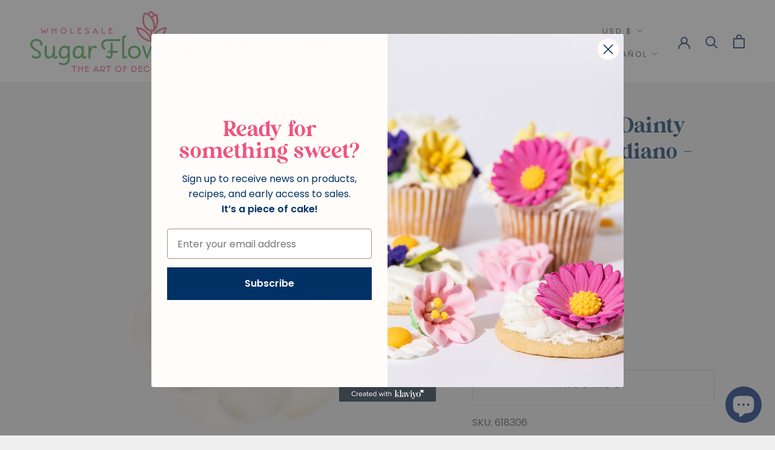

--- FILE ---
content_type: text/css
request_url: https://wholesalesugarflowers.com/cdn/shop/t/31/assets/custom.css?v=154309532269548601401678453388
body_size: -228
content:
.Timeline__Nav,.Footer__StoreName.Heading,.Footer__Title.Heading.u-h6,.Button,.shopify-payment-button__button--unbranded,input.spr-button-primary,.spr-summary-actions-newreview,.spr-button-primary:not(input),.spr-pagination-prev>a,.spr-pagination-next>a,.AnnouncementBar__Content.Heading,.Heading.Heading--nav,.SectionHeader__SubHeading,.ProductMeta__PriceList.Heading{font-family:var(--text-font-family);font-weight:600}.features--heading-uppercase .Heading{letter-spacing:0;text-transform:none}.SelectButton{font-family:inherit}.Footer__Title.Heading.u-h6,.SectionHeader__SubHeading.Heading.u-h6{text-transform:uppercase;letter-spacing:.05em}.ProductListWrapper .ProductItem__Title.Heading,.ProductListWrapper .ProductItem__PriceList.Heading{font-family:var(--text-font-family)}.features--heading-uppercase .Rte h1,.features--heading-uppercase .Rte h2,.features--heading-uppercase .Rte h3,.features--heading-uppercase .Rte h4,.features--heading-uppercase .Rte h5,.features--heading-uppercase .Rte h6{letter-spacing:0px;text-transform:none}@media screen and (min-width: 641px){.template-suffix-spring-sale .ImageHero .SectionHeader__Heading,.Slideshow__Content .SectionHeader__Heading--emphasize{font-size:calc(var(--base-text-font-size) * 4.5)!important;line-height:1.2}.features--heading-large .u-h1,.features--heading-large .Rte h1,.features--heading-large .u-h2,.features--heading-large .Rte h2{font-size:calc(var(--base-text-font-size) * 2.25);line-height:1.2}}
/*# sourceMappingURL=/cdn/shop/t/31/assets/custom.css.map?v=154309532269548601401678453388 */


--- FILE ---
content_type: image/svg+xml
request_url: https://wholesalesugarflowers.com/cdn/shop/t/31/assets/cursor-zoom-in.svg?v=135672993793454553511623790455
body_size: -932
content:
<svg width="35" height="35" viewBox="0 0 35 35" xmlns="http://www.w3.org/2000/svg">
  <g fill="none" fill-rule="nonzero">
    <circle fill="#ffffff" cx="17.5" cy="17.5" r="17.5"/>
    <path fill="#003165" d="M24 18h-6v6h-1v-6h-6v-1h6v-6h1v6h6"/>
  </g>
</svg>

--- FILE ---
content_type: text/javascript
request_url: https://wholesalesugarflowers.com/cdn/shopifycloud/shop-js/modules/v2/chunk.modal_Deo2FJQo.esm.js
body_size: 9672
content:
import{i as e,A as t,y as n,d as o,a as r,q as i,T as l,u as s,b as a,c,e as u,f as d,g as f,h as m,$ as p,F as h,j as g,P as v,k as y,D as w,l as x,m as b,n as T,o as E,p as R,r as L,s as O,t as _,S as k,v as M,I as C,w as D,_ as P,x as A,z as S,B as z}from"./chunk.common_noJfOIa7.esm.js";const F=Math.min,I=Math.max,H=Math.round,j=Math.floor,N=e=>({x:e,y:e}),V={left:"right",right:"left",bottom:"top",top:"bottom"},W={start:"end",end:"start"};function B(e,t,n){return I(e,F(t,n))}function U(e,t){return"function"==typeof e?e(t):e}function q(e){return e.split("-")[0]}function $(e){return e.split("-")[1]}function X(e){return"x"===e?"y":"x"}function Y(e){return"y"===e?"height":"width"}function Z(e){return["top","bottom"].includes(q(e))?"y":"x"}function G(e){return X(Z(e))}function J(e){return e.replace(/start|end/g,(e=>W[e]))}function K(e){return e.replace(/left|right|bottom|top/g,(e=>V[e]))}function Q(e){return"number"!=typeof e?function(e){return{top:0,right:0,bottom:0,left:0,...e}}(e):{top:e,right:e,bottom:e,left:e}}function ee(e){const{x:t,y:n,width:o,height:r}=e;return{width:o,height:r,top:n,left:t,right:t+o,bottom:n+r,x:t,y:n}}function te(e,t,n){let{reference:o,floating:r}=e;const i=Z(t),l=G(t),s=Y(l),a=q(t),c="y"===i,u=o.x+o.width/2-r.width/2,d=o.y+o.height/2-r.height/2,f=o[s]/2-r[s]/2;let m;switch(a){case"top":m={x:u,y:o.y-r.height};break;case"bottom":m={x:u,y:o.y+o.height};break;case"right":m={x:o.x+o.width,y:d};break;case"left":m={x:o.x-r.width,y:d};break;default:m={x:o.x,y:o.y}}switch($(t)){case"start":m[l]-=f*(n&&c?-1:1);break;case"end":m[l]+=f*(n&&c?-1:1)}return m}async function ne(e,t){var n;void 0===t&&(t={});const{x:o,y:r,platform:i,rects:l,elements:s,strategy:a}=e,{boundary:c="clippingAncestors",rootBoundary:u="viewport",elementContext:d="floating",altBoundary:f=!1,padding:m=0}=U(t,e),p=Q(m),h=s[f?"floating"===d?"reference":"floating":d],g=ee(await i.getClippingRect({element:null==(n=await(null==i.isElement?void 0:i.isElement(h)))||n?h:h.contextElement||await(null==i.getDocumentElement?void 0:i.getDocumentElement(s.floating)),boundary:c,rootBoundary:u,strategy:a})),v="floating"===d?{x:o,y:r,width:l.floating.width,height:l.floating.height}:l.reference,y=await(null==i.getOffsetParent?void 0:i.getOffsetParent(s.floating)),w=await(null==i.isElement?void 0:i.isElement(y))&&await(null==i.getScale?void 0:i.getScale(y))||{x:1,y:1},x=ee(i.convertOffsetParentRelativeRectToViewportRelativeRect?await i.convertOffsetParentRelativeRectToViewportRelativeRect({elements:s,rect:v,offsetParent:y,strategy:a}):v);return{top:(g.top-x.top+p.top)/w.y,bottom:(x.bottom-g.bottom+p.bottom)/w.y,left:(g.left-x.left+p.left)/w.x,right:(x.right-g.right+p.right)/w.x}}function oe(){return"undefined"!=typeof window}function re(e){return se(e)?(e.nodeName||"").toLowerCase():"#document"}function ie(e){var t;return(null==e||null==(t=e.ownerDocument)?void 0:t.defaultView)||window}function le(e){var t;return null==(t=(se(e)?e.ownerDocument:e.document)||window.document)?void 0:t.documentElement}function se(e){return!!oe()&&(e instanceof Node||e instanceof ie(e).Node)}function ae(e){return!!oe()&&(e instanceof Element||e instanceof ie(e).Element)}function ce(e){return!!oe()&&(e instanceof HTMLElement||e instanceof ie(e).HTMLElement)}function ue(e){return!(!oe()||"undefined"==typeof ShadowRoot)&&(e instanceof ShadowRoot||e instanceof ie(e).ShadowRoot)}function de(e){const{overflow:t,overflowX:n,overflowY:o,display:r}=ve(e);return/auto|scroll|overlay|hidden|clip/.test(t+o+n)&&!["inline","contents"].includes(r)}function fe(e){return["table","td","th"].includes(re(e))}function me(e){return[":popover-open",":modal"].some((t=>{try{return e.matches(t)}catch(e){return!1}}))}function pe(e){const t=he(),n=ae(e)?ve(e):e;return["transform","translate","scale","rotate","perspective"].some((e=>!!n[e]&&"none"!==n[e]))||!!n.containerType&&"normal"!==n.containerType||!t&&!!n.backdropFilter&&"none"!==n.backdropFilter||!t&&!!n.filter&&"none"!==n.filter||["transform","translate","scale","rotate","perspective","filter"].some((e=>(n.willChange||"").includes(e)))||["paint","layout","strict","content"].some((e=>(n.contain||"").includes(e)))}function he(){return!("undefined"==typeof CSS||!CSS.supports)&&CSS.supports("-webkit-backdrop-filter","none")}function ge(e){return["html","body","#document"].includes(re(e))}function ve(e){return ie(e).getComputedStyle(e)}function ye(e){return ae(e)?{scrollLeft:e.scrollLeft,scrollTop:e.scrollTop}:{scrollLeft:e.scrollX,scrollTop:e.scrollY}}function we(e){if("html"===re(e))return e;const t=e.assignedSlot||e.parentNode||ue(e)&&e.host||le(e);return ue(t)?t.host:t}function xe(e){const t=we(e);return ge(t)?e.ownerDocument?e.ownerDocument.body:e.body:ce(t)&&de(t)?t:xe(t)}function be(e,t,n){var o;void 0===t&&(t=[]),void 0===n&&(n=!0);const r=xe(e),i=r===(null==(o=e.ownerDocument)?void 0:o.body),l=ie(r);if(i){const e=Te(l);return t.concat(l,l.visualViewport||[],de(r)?r:[],e&&n?be(e):[])}return t.concat(r,be(r,[],n))}function Te(e){return e.parent&&Object.getPrototypeOf(e.parent)?e.frameElement:null}function Ee(e){const t=ve(e);let n=parseFloat(t.width)||0,o=parseFloat(t.height)||0;const r=ce(e),i=r?e.offsetWidth:n,l=r?e.offsetHeight:o,s=H(n)!==i||H(o)!==l;return s&&(n=i,o=l),{width:n,height:o,$:s}}function Re(e){return ae(e)?e:e.contextElement}function Le(e){const t=Re(e);if(!ce(t))return N(1);const n=t.getBoundingClientRect(),{width:o,height:r,$:i}=Ee(t);let l=(i?H(n.width):n.width)/o,s=(i?H(n.height):n.height)/r;return l&&Number.isFinite(l)||(l=1),s&&Number.isFinite(s)||(s=1),{x:l,y:s}}const Oe=N(0);function _e(e){const t=ie(e);return he()&&t.visualViewport?{x:t.visualViewport.offsetLeft,y:t.visualViewport.offsetTop}:Oe}function ke(e,t,n,o){void 0===t&&(t=!1),void 0===n&&(n=!1);const r=e.getBoundingClientRect(),i=Re(e);let l=N(1);t&&(o?ae(o)&&(l=Le(o)):l=Le(e));const s=function(e,t,n){return void 0===t&&(t=!1),!(!n||t&&n!==ie(e))&&t}(i,n,o)?_e(i):N(0);let a=(r.left+s.x)/l.x,c=(r.top+s.y)/l.y,u=r.width/l.x,d=r.height/l.y;if(i){const e=ie(i),t=o&&ae(o)?ie(o):o;let n=e,r=Te(n);for(;r&&o&&t!==n;){const e=Le(r),t=r.getBoundingClientRect(),o=ve(r),i=t.left+(r.clientLeft+parseFloat(o.paddingLeft))*e.x,l=t.top+(r.clientTop+parseFloat(o.paddingTop))*e.y;a*=e.x,c*=e.y,u*=e.x,d*=e.y,a+=i,c+=l,n=ie(r),r=Te(n)}}return ee({width:u,height:d,x:a,y:c})}function Me(e,t){const n=ye(e).scrollLeft;return t?t.left+n:ke(le(e)).left+n}function Ce(e,t,n){void 0===n&&(n=!1);const o=e.getBoundingClientRect();return{x:o.left+t.scrollLeft-(n?0:Me(e,o)),y:o.top+t.scrollTop}}function De(e,t,n){let o;if("viewport"===t)o=function(e,t){const n=ie(e),o=le(e),r=n.visualViewport;let i=o.clientWidth,l=o.clientHeight,s=0,a=0;if(r){i=r.width,l=r.height;const e=he();(!e||e&&"fixed"===t)&&(s=r.offsetLeft,a=r.offsetTop)}return{width:i,height:l,x:s,y:a}}(e,n);else if("document"===t)o=function(e){const t=le(e),n=ye(e),o=e.ownerDocument.body,r=I(t.scrollWidth,t.clientWidth,o.scrollWidth,o.clientWidth),i=I(t.scrollHeight,t.clientHeight,o.scrollHeight,o.clientHeight);let l=-n.scrollLeft+Me(e);const s=-n.scrollTop;return"rtl"===ve(o).direction&&(l+=I(t.clientWidth,o.clientWidth)-r),{width:r,height:i,x:l,y:s}}(le(e));else if(ae(t))o=function(e,t){const n=ke(e,!0,"fixed"===t),o=n.top+e.clientTop,r=n.left+e.clientLeft,i=ce(e)?Le(e):N(1);return{width:e.clientWidth*i.x,height:e.clientHeight*i.y,x:r*i.x,y:o*i.y}}(t,n);else{const n=_e(e);o={x:t.x-n.x,y:t.y-n.y,width:t.width,height:t.height}}return ee(o)}function Pe(e,t){const n=we(e);return!(n===t||!ae(n)||ge(n))&&("fixed"===ve(n).position||Pe(n,t))}function Ae(e,t,n){const o=ce(t),r=le(t),i="fixed"===n,l=ke(e,!0,i,t);let s={scrollLeft:0,scrollTop:0};const a=N(0);if(o||!o&&!i)if(("body"!==re(t)||de(r))&&(s=ye(t)),o){const e=ke(t,!0,i,t);a.x=e.x+t.clientLeft,a.y=e.y+t.clientTop}else r&&(a.x=Me(r));const c=!r||o||i?N(0):Ce(r,s);return{x:l.left+s.scrollLeft-a.x-c.x,y:l.top+s.scrollTop-a.y-c.y,width:l.width,height:l.height}}function Se(e){return"static"===ve(e).position}function ze(e,t){if(!ce(e)||"fixed"===ve(e).position)return null;if(t)return t(e);let n=e.offsetParent;return le(e)===n&&(n=n.ownerDocument.body),n}function Fe(e,t){const n=ie(e);if(me(e))return n;if(!ce(e)){let t=we(e);for(;t&&!ge(t);){if(ae(t)&&!Se(t))return t;t=we(t)}return n}let o=ze(e,t);for(;o&&fe(o)&&Se(o);)o=ze(o,t);return o&&ge(o)&&Se(o)&&!pe(o)?n:o||function(e){let t=we(e);for(;ce(t)&&!ge(t);){if(pe(t))return t;if(me(t))return null;t=we(t)}return null}(e)||n}const Ie={convertOffsetParentRelativeRectToViewportRelativeRect:function(e){let{elements:t,rect:n,offsetParent:o,strategy:r}=e;const i="fixed"===r,l=le(o),s=!!t&&me(t.floating);if(o===l||s&&i)return n;let a={scrollLeft:0,scrollTop:0},c=N(1);const u=N(0),d=ce(o);if((d||!d&&!i)&&(("body"!==re(o)||de(l))&&(a=ye(o)),ce(o))){const e=ke(o);c=Le(o),u.x=e.x+o.clientLeft,u.y=e.y+o.clientTop}const f=!l||d||i?N(0):Ce(l,a,!0);return{width:n.width*c.x,height:n.height*c.y,x:n.x*c.x-a.scrollLeft*c.x+u.x+f.x,y:n.y*c.y-a.scrollTop*c.y+u.y+f.y}},getDocumentElement:le,getClippingRect:function(e){let{element:t,boundary:n,rootBoundary:o,strategy:r}=e;const i=[..."clippingAncestors"===n?me(t)?[]:function(e,t){const n=t.get(e);if(n)return n;let o=be(e,[],!1).filter((e=>ae(e)&&"body"!==re(e))),r=null;const i="fixed"===ve(e).position;let l=i?we(e):e;for(;ae(l)&&!ge(l);){const t=ve(l),n=pe(l);n||"fixed"!==t.position||(r=null),(i?!n&&!r:!n&&"static"===t.position&&r&&["absolute","fixed"].includes(r.position)||de(l)&&!n&&Pe(e,l))?o=o.filter((e=>e!==l)):r=t,l=we(l)}return t.set(e,o),o}(t,this._c):[].concat(n),o],l=i[0],s=i.reduce(((e,n)=>{const o=De(t,n,r);return e.top=I(o.top,e.top),e.right=F(o.right,e.right),e.bottom=F(o.bottom,e.bottom),e.left=I(o.left,e.left),e}),De(t,l,r));return{width:s.right-s.left,height:s.bottom-s.top,x:s.left,y:s.top}},getOffsetParent:Fe,getElementRects:async function(e){const t=this.getOffsetParent||Fe,n=this.getDimensions,o=await n(e.floating);return{reference:Ae(e.reference,await t(e.floating),e.strategy),floating:{x:0,y:0,width:o.width,height:o.height}}},getClientRects:function(e){return Array.from(e.getClientRects())},getDimensions:function(e){const{width:t,height:n}=Ee(e);return{width:t,height:n}},getScale:Le,isElement:ae,isRTL:function(e){return"rtl"===ve(e).direction}};function He(e,t){return e.x===t.x&&e.y===t.y&&e.width===t.width&&e.height===t.height}function je(e,t,n,o){void 0===o&&(o={});const{ancestorScroll:r=!0,ancestorResize:i=!0,elementResize:l="function"==typeof ResizeObserver,layoutShift:s="function"==typeof IntersectionObserver,animationFrame:a=!1}=o,c=Re(e),u=r||i?[...c?be(c):[],...be(t)]:[];u.forEach((e=>{r&&e.addEventListener("scroll",n,{passive:!0}),i&&e.addEventListener("resize",n)}));const d=c&&s?function(e,t){let n,o=null;const r=le(e);function i(){var e;clearTimeout(n),null==(e=o)||e.disconnect(),o=null}return function l(s,a){void 0===s&&(s=!1),void 0===a&&(a=1),i();const c=e.getBoundingClientRect(),{left:u,top:d,width:f,height:m}=c;if(s||t(),!f||!m)return;const p={rootMargin:-j(d)+"px "+-j(r.clientWidth-(u+f))+"px "+-j(r.clientHeight-(d+m))+"px "+-j(u)+"px",threshold:I(0,F(1,a))||1};let h=!0;function g(t){const o=t[0].intersectionRatio;if(o!==a){if(!h)return l();o?l(!1,o):n=setTimeout((()=>{l(!1,1e-7)}),1e3)}1!==o||He(c,e.getBoundingClientRect())||l(),h=!1}try{o=new IntersectionObserver(g,{...p,root:r.ownerDocument})}catch(e){o=new IntersectionObserver(g,p)}o.observe(e)}(!0),i}(c,n):null;let f,m=-1,p=null;l&&(p=new ResizeObserver((e=>{let[o]=e;o&&o.target===c&&p&&(p.unobserve(t),cancelAnimationFrame(m),m=requestAnimationFrame((()=>{var e;null==(e=p)||e.observe(t)}))),n()})),c&&!a&&p.observe(c),p.observe(t));let h=a?ke(e):null;return a&&function t(){const o=ke(e);h&&!He(h,o)&&n();h=o,f=requestAnimationFrame(t)}(),n(),()=>{var e;u.forEach((e=>{r&&e.removeEventListener("scroll",n),i&&e.removeEventListener("resize",n)})),null==d||d(),null==(e=p)||e.disconnect(),p=null,a&&cancelAnimationFrame(f)}}const Ne=function(e){return void 0===e&&(e=0),{name:"offset",options:e,async fn(t){var n,o;const{x:r,y:i,placement:l,middlewareData:s}=t,a=await async function(e,t){const{placement:n,platform:o,elements:r}=e,i=await(null==o.isRTL?void 0:o.isRTL(r.floating)),l=q(n),s=$(n),a="y"===Z(n),c=["left","top"].includes(l)?-1:1,u=i&&a?-1:1,d=U(t,e);let{mainAxis:f,crossAxis:m,alignmentAxis:p}="number"==typeof d?{mainAxis:d,crossAxis:0,alignmentAxis:null}:{mainAxis:0,crossAxis:0,alignmentAxis:null,...d};return s&&"number"==typeof p&&(m="end"===s?-1*p:p),a?{x:m*u,y:f*c}:{x:f*c,y:m*u}}(t,e);return l===(null==(n=s.offset)?void 0:n.placement)&&null!=(o=s.arrow)&&o.alignmentOffset?{}:{x:r+a.x,y:i+a.y,data:{...a,placement:l}}}}},Ve=function(e){return void 0===e&&(e={}),{name:"shift",options:e,async fn(t){const{x:n,y:o,placement:r}=t,{mainAxis:i=!0,crossAxis:l=!1,limiter:s={fn:e=>{let{x:t,y:n}=e;return{x:t,y:n}}},...a}=U(e,t),c={x:n,y:o},u=await ne(t,a),d=Z(q(r)),f=X(d);let m=c[f],p=c[d];if(i){const e="y"===f?"bottom":"right";m=B(m+u["y"===f?"top":"left"],m,m-u[e])}if(l){const e="y"===d?"bottom":"right";p=B(p+u["y"===d?"top":"left"],p,p-u[e])}const h=s.fn({...t,[f]:m,[d]:p});return{...h,data:{x:h.x-n,y:h.y-o}}}}},We=function(e){return void 0===e&&(e={}),{name:"flip",options:e,async fn(t){var n,o;const{placement:r,middlewareData:i,rects:l,initialPlacement:s,platform:a,elements:c}=t,{mainAxis:u=!0,crossAxis:d=!0,fallbackPlacements:f,fallbackStrategy:m="bestFit",fallbackAxisSideDirection:p="none",flipAlignment:h=!0,...g}=U(e,t);if(null!=(n=i.arrow)&&n.alignmentOffset)return{};const v=q(r),y=Z(s),w=q(s)===s,x=await(null==a.isRTL?void 0:a.isRTL(c.floating)),b=f||(w||!h?[K(s)]:function(e){const t=K(e);return[J(e),t,J(t)]}(s)),T="none"!==p;!f&&T&&b.push(...function(e,t,n,o){const r=$(e);let i=function(e,t,n){const o=["left","right"],r=["right","left"],i=["top","bottom"],l=["bottom","top"];switch(e){case"top":case"bottom":return n?t?r:o:t?o:r;case"left":case"right":return t?i:l;default:return[]}}(q(e),"start"===n,o);return r&&(i=i.map((e=>e+"-"+r)),t&&(i=i.concat(i.map(J)))),i}(s,h,p,x));const E=[s,...b],R=await ne(t,g),L=[];let O=(null==(o=i.flip)?void 0:o.overflows)||[];if(u&&L.push(R[v]),d){const e=function(e,t,n){void 0===n&&(n=!1);const o=$(e),r=G(e),i=Y(r);let l="x"===r?o===(n?"end":"start")?"right":"left":"start"===o?"bottom":"top";return t.reference[i]>t.floating[i]&&(l=K(l)),[l,K(l)]}(r,l,x);L.push(R[e[0]],R[e[1]])}if(O=[...O,{placement:r,overflows:L}],!L.every((e=>e<=0))){var _,k;const e=((null==(_=i.flip)?void 0:_.index)||0)+1,t=E[e];if(t)return{data:{index:e,overflows:O},reset:{placement:t}};let n=null==(k=O.filter((e=>e.overflows[0]<=0)).sort(((e,t)=>e.overflows[1]-t.overflows[1]))[0])?void 0:k.placement;if(!n)switch(m){case"bestFit":{var M;const e=null==(M=O.filter((e=>{if(T){const t=Z(e.placement);return t===y||"y"===t}return!0})).map((e=>[e.placement,e.overflows.filter((e=>e>0)).reduce(((e,t)=>e+t),0)])).sort(((e,t)=>e[1]-t[1]))[0])?void 0:M[0];e&&(n=e);break}case"initialPlacement":n=s}if(r!==n)return{reset:{placement:n}}}return{}}}},Be=e=>({name:"arrow",options:e,async fn(t){const{x:n,y:o,placement:r,rects:i,platform:l,elements:s,middlewareData:a}=t,{element:c,padding:u=0}=U(e,t)||{};if(null==c)return{};const d=Q(u),f={x:n,y:o},m=G(r),p=Y(m),h=await l.getDimensions(c),g="y"===m,v=g?"top":"left",y=g?"bottom":"right",w=g?"clientHeight":"clientWidth",x=i.reference[p]+i.reference[m]-f[m]-i.floating[p],b=f[m]-i.reference[m],T=await(null==l.getOffsetParent?void 0:l.getOffsetParent(c));let E=T?T[w]:0;E&&await(null==l.isElement?void 0:l.isElement(T))||(E=s.floating[w]||i.floating[p]);const R=x/2-b/2,L=E/2-h[p]/2-1,O=F(d[v],L),_=F(d[y],L),k=O,M=E-h[p]-_,C=E/2-h[p]/2+R,D=B(k,C,M),P=!a.arrow&&null!=$(r)&&C!==D&&i.reference[p]/2-(C<k?O:_)-h[p]/2<0,A=P?C<k?C-k:C-M:0;return{[m]:f[m]+A,data:{[m]:D,centerOffset:C-D-A,...P&&{alignmentOffset:A}},reset:P}}}),Ue=(e,t,n)=>{const o=new Map,r={platform:Ie,...n},i={...r.platform,_c:o};return(async(e,t,n)=>{const{placement:o="bottom",strategy:r="absolute",middleware:i=[],platform:l}=n,s=i.filter(Boolean),a=await(null==l.isRTL?void 0:l.isRTL(t));let c=await l.getElementRects({reference:e,floating:t,strategy:r}),{x:u,y:d}=te(c,o,a),f=o,m={},p=0;for(let n=0;n<s.length;n++){const{name:i,fn:h}=s[n],{x:g,y:v,data:y,reset:w}=await h({x:u,y:d,initialPlacement:o,placement:f,strategy:r,middlewareData:m,rects:c,platform:l,elements:{reference:e,floating:t}});u=null!=g?g:u,d=null!=v?v:d,m={...m,[i]:{...m[i],...y}},w&&p<=50&&(p++,"object"==typeof w&&(w.placement&&(f=w.placement),w.rects&&(c=!0===w.rects?await l.getElementRects({reference:e,floating:t,strategy:r}):w.rects),({x:u,y:d}=te(c,f,a))),n=-1)}return{x:u,y:d,placement:f,strategy:r,middlewareData:m}})(e,t,{...r,platform:i})};function qe(t){return(t.ownerDocument.defaultView||e).devicePixelRatio||1}function $e(e,t){const n=qe(e);return Math.round(t*n)/n}function Xe(e){const o=t(e);return n((()=>{o.current=e})),o}const Ye=["right","left","bottom","top"],Ze=({anchorTo:y,children:w,headerLogo:x,headerTitle:b,hideHeader:T=!1,disableMinWidth:E=!1,key:R,modalTitle:L="Sign in with Shop",onDismiss:O,onModalInViewport:_,popupDisabled:k,type:M,variant:C,visible:D})=>{var P,A,S;const{dispatch:z,modalDismissible:F}=s(),I=t(null),[H,j]=o(null),N=t(null),V=t(null),W=t(null),[B,U]=o(!1),{instanceId:q}=a(),$=t(null),{floatingStyles:X,middlewareData:Y,refs:Z,update:G}=function(e={}){const{placement:s="bottom",strategy:a="absolute",middleware:c=[],platform:u,elements:{reference:d,floating:f}={},transform:m=!0,whileElementsMounted:p,open:h}=e,[g,v]=o({x:0,y:0,strategy:a,placement:s,middlewareData:{},isPositioned:!1}),[y,w]=o(c);r(y,c)||w(c);const[x,b]=o(null),[T,E]=o(null),R=i((e=>{e!==k.current&&(k.current=e,b(e))}),[]),L=i((e=>{e!==M.current&&(M.current=e,E(e))}),[]),O=d||x,_=f||T,k=t(null),M=t(null),C=t(g),D=null!=p,P=Xe(p),A=Xe(u),S=i((()=>{if(!k.current||!M.current)return;const e={placement:s,strategy:a,middleware:y};A.current&&(e.platform=A.current),Ue(k.current,M.current,e).then((e=>{const t=Object.assign(Object.assign({},e),{isPositioned:!0});z.current&&!r(C.current,t)&&(C.current=t,v(t))})).catch((e=>{console.error("error caught during computePosition",e)}))}),[y,s,a,A]);n((()=>{!1===h&&C.current.isPositioned&&(C.current.isPositioned=!1,v((e=>Object.assign(Object.assign({},e),{isPositioned:!1}))))}),[h]);const z=t(!1);n((()=>(z.current=!0,()=>{z.current=!1})),[]),n((()=>{if(O&&(k.current=O),_&&(M.current=_),O&&_){if(P.current)return P.current(O,_,S);S()}}),[O,_,S,P,D]);const F=l((()=>({reference:k,floating:M,setReference:R,setFloating:L})),[R,L]),I=l((()=>({reference:O,floating:_})),[O,_]),H=l((()=>{const e={position:a,left:0,top:0};if(!I.floating)return e;const t=$e(I.floating,g.x),n=$e(I.floating,g.y);return m?Object.assign(Object.assign(Object.assign({},e),{transform:`translate(${t}px, ${n}px)`}),qe(I.floating)>=1.5&&{willChange:"transform"}):{position:a,left:t,top:n}}),[a,m,I.floating,g.x,g.y]);return l((()=>Object.assign(Object.assign({},g),{update:S,refs:F,elements:I,floatingStyles:H})),[g,S,F,I,H])}({middleware:[We({crossAxis:!1,fallbackPlacements:Ye.slice(1)}),Ve({padding:30}),Ne(30),(J={element:N,padding:28},{name:"arrow",options:J,fn(e){const{element:t,padding:n}=J;return t&&(o=t,{}.hasOwnProperty.call(o,"current"))?null!=t.current?Be({element:t.current,padding:n}).fn(e):{}:t?Be({element:t,padding:n}).fn(e):{};var o}})],placement:Ye[0],whileElementsMounted:je});var J;n((()=>{if(y){let e;e="string"==typeof y?c.querySelector(y):y.current,j(e),Z.setReference(e),G()}}),[y,Z,G]),null===$.current&&($.current=c.documentElement.style.overflow),!V.current&&u()&&(V.current=new IntersectionObserver((t=>{for(const n of t){n.boundingClientRect.top<0&&e.scrollTo({top:0,left:0}),n.isIntersecting&&(null==_||_())}}))),!I.current&&u()&&(I.current=new IntersectionObserver((t=>{var n;for(const o of t){if(o.boundingClientRect.top<0&&e.scrollTo({top:0,left:0}),!o.isIntersecting&&o.target.offsetTop){const t=((null==H?void 0:H.offsetHeight)||0)+((null===(n=W.current)||void 0===n?void 0:n.offsetHeight)||0)/2+30;e.scrollTo({top:o.target.offsetTop-t})}}}))),n((()=>()=>{V.current&&V.current.disconnect(),I.current&&I.current.disconnect()}),[]);const{isDesktop:K}=d(),Q=l((()=>H&&!k&&K?"dynamic":"center"),[H,K,k]);n((()=>{const e=c.documentElement,t=null==e?void 0:e.style.overflow;return()=>{t&&e?e.style.overflow=t:e.style.removeProperty("overflow")}}),[]);const ee=i((e=>{F&&(O(e),c.documentElement.style.overflow=$.current||"")}),[F,O]);n((()=>{function t({key:e}){"Escape"!==e&&"Esc"!==e||ee("keyboard")}return e.addEventListener("keydown",t),()=>{e.removeEventListener("keydown",t)}}),[ee]),n((()=>{D?(c.documentElement.style.overflow="hidden",V.current&&W.current&&V.current.observe(W.current),I.current&&H&&I.current.observe(H)):(V.current&&W.current&&V.current.unobserve(W.current),I.current&&H&&I.current.unobserve(H),c.documentElement.style.overflow=$.current||"")}),[H,ee,D]),n((()=>{var e;if(!D)return void U(!1);const t=()=>{U(!0)};return null===(e=W.current)||void 0===e||e.addEventListener("transitionend",t,{once:!0}),()=>{var e;null===(e=W.current)||void 0===e||e.removeEventListener("transitionend",t)}}),[D]),n((()=>{if(D){const e=setTimeout((()=>{z({type:"modalDismissible"})}),400);return()=>{clearTimeout(e)}}}),[z,D]);const te=f("fixed inset-0 z-10 bg-overlay transition-opacity duration-400 ease-cubic-modal motion-reduce_duration-0",D?"opacity-100":"opacity-0"),ne=f("fixed inset-0 z-max overflow-hidden","center"===Q&&"flex items-center justify-center",D?"visible":"pointer-events-none invisible");let oe="";"checkoutModal"===C&&(oe="wide"===M?"max-w-100 sm_max-w-none":"max-w-85 sm_max-w-none");const re=f("relative z-50 bg-white transition duration-400 ease-cubic-modal will-change-transform focus_outline-none focus_outline-0 motion-reduce_duration-0 sm_absolute sm_inset-x-0 sm_bottom-0 sm_top-auto sm_rounded-b-none",D?"opacity-100 sm_translate-y-0":"opacity-0 sm_translate-y-full","dynamic"===Q&&D?"scale-100":"","dynamic"!==Q||D?"":"scale-0 sm_scale-100",!E&&("wide"===M?"min-w-100":"min-w-85"),oe,!T&&"rounded-xxl",!K&&"max-h-full"),ie=l((()=>{if(K)return{};let e="calc(100vh - env(safe-area-inset-bottom, 0) - env(safe-area-inset-top, 0))";return"webkitTouchCallout"in c.documentElement.style&&(e="-webkit-fill-available"),{maxHeight:e}}),[K]),le=f("relative flex flex-col sm_rounded-b-none"),se=f("flex-1 overflow-y-auto",K&&"rounded-xxl"),ae=l((()=>{var e,t,n,o,r,i,l,s;if("center"===Q)return null;const a={right:{top:null===(e=Y.arrow)||void 0===e?void 0:e.y,left:(null===(t=Y.arrow)||void 0===t?void 0:t.x)||"-10px"},left:{top:null===(n=Y.arrow)||void 0===n?void 0:n.y,right:(null===(o=Y.arrow)||void 0===o?void 0:o.x)||"-10px"},bottom:{top:"-10px",left:(null===(r=Y.arrow)||void 0===r?void 0:r.x)||"-10px"},top:{bottom:"-10px",left:(null===(i=Y.arrow)||void 0===i?void 0:i.x)||"-10px"}},c=Ye[(null===(s=null===(l=Y.flip)||void 0===l?void 0:l.overflows)||void 0===s?void 0:s.length)||0],u=a[c],d=f("absolute z-30 block size-6 rotate-45 rounded-xs duration-400 ease-cubic-modal sm_hidden","top"===c?"bg-grayscale-l4":"bg-white");return m("div",{className:d,"data-testid":"authorize-modal-arrow",ref:N,style:u})}),[null===(P=Y.arrow)||void 0===P?void 0:P.x,null===(A=Y.arrow)||void 0===A?void 0:A.y,null===(S=Y.flip)||void 0===S?void 0:S.overflows,Q]),ce="dynamic"===Q?X:void 0,ue=D?{}:{"aria-hidden":!0};return p(m(v,{instanceId:q,type:"modal",variant:C,children:m("div",{className:ne,"data-testid":"authorize-modal-container","data-variant":M,children:[m("div",Object.assign({},ue,{className:te,"data-testid":"authorize-modal-overlay",onClick:()=>ee("overlay")})),m(h,Object.assign({as:"section",disabled:!B,"aria-modal":"true"},ue,{"aria-label":L,className:re,"data-testid":"authorize-modal","data-visible":D,part:"modal",ref:e=>{W.current=e,H&&(Z.setFloating(e),G())},role:"dialog",style:ce,children:[m("div",{"data-testid":"authorize-modal-content",className:le,style:ie,children:[!T&&m(g,{headerTitle:b,headerLogo:x,onDismiss:ee}),m("div",{className:se,children:w})]}),ae]}))]})},R),c.body)},Ge=()=>m(y,{children:[m("div",{class:"animate-pulse px-4 py-1 pb-6","data-testid":"loading-skeleton",children:[m("div",{class:"flex items-center pb-3",children:[m("div",{class:"mr-3 size-6 rounded-max bg-grayscale-l2"}),m("div",{class:"mr-20 h-3 flex-1 rounded-md bg-grayscale-l2"})]}),m("div",{class:"h-10 rounded-md bg-grayscale-l2"})]}),m("div",{class:"h-10 animate-pulse bg-grayscale-l3"})]}),Je=({children:e})=>{const{uiRendered:t}=s();return m(y,{children:[!t&&m(Ge,{}),m("div",{children:e})]})},Ke=["api_unavailable","captcha_challenge","retriable_server_error"],Qe=[/existing customer \d+ on shop \d+ has a conflicting provider subject associated: existing '([^']+)' != incoming '([^']+)'/,/no_prequalification_amount_available/];function et(e,t){return!(Ke.includes(e)||Qe.some((e=>e.test(t))))}const tt=w((({activator:e,allowAttribute:o,anchorTo:r,autoOpen:l,disableDefaultIframeResizing:a=!1,insideModal:u=!0,keepModalOpen:d=!1,modalHeaderTitle:f,modalHeaderVisible:p=!0,onComplete:h,onCustomFlowSideEffect:g,onError:v,onLoaded:y,onModalVisibleChange:w,onResizeIframe:F,onStripeLinkUserFound:I,onPromptChange:H,onPromptContinue:j,proxy:N,renderInline:V=!1,sandbox:W=!1,scrolling:B,src:U,storefrontOrigin:q,modalType:$,variant:X},Y)=>{const{dispatch:Z,loaded:G,modalVisible:J}=s(),{leaveBreadcrumb:K,notify:Q}=x(),ee=b(),{clearLoadTimeout:te,initLoadTimeout:ne}=T(),{trackPageImpression:oe,trackPostMessageTransmission:re}=E(),{recordCounter:ie}=R(),le=t(null),se=L(J),ae=i((e=>{Z({type:"showModal",reason:e})}),[Z]),ce=i((({dismissMethod:t,reason:n})=>{J&&(Z({type:"hideModal",reason:n,dismissMethod:t}),(null==e?void 0:e.current)&&nt(e)&&e.current.focus())}),[e,Z,J]);n((()=>{const t=z((function(){ae("user_button_clicked")}),150,!0),n=e;if((null==n?void 0:n.current)&&nt(n))return n.current.addEventListener("click",t),()=>{var e;null===(e=n.current)||void 0===e||e.removeEventListener("click",t)}}),[e,ae]);const ue=i((()=>{D({iframe:le.current,src:U})}),[U]),{destroy:de,waitForMessage:fe}=O({includeCore:N,onClose:()=>ce({dismissMethod:"auto",reason:"event_close_requested"}),onComplete:e=>P(void 0,void 0,void 0,(function*(){!d&&u&&ce({dismissMethod:"auto",reason:"event_completed"}),yield null==h?void 0:h(e)})),onCustomFlowSideEffect:g,onError:e=>{const{message:t,code:n}=e;et(n,t)?(K("authorize error",{code:n,message:t},"state"),Q(new A(t,"AuthorizeError"))):(ie("shop_js_handle_silent_error",{attributes:{errorCode:n}}),K("silent error",{code:n},"state")),te(),null==v||v(e)},onLoaded:e=>{Z({type:"loaded",payload:{autoOpen:Boolean(l),sessionDetected:e.userFound}}),null==y||y(e),te()},onUnloaded:()=>{Z({type:"reset"})},onResizeIframe:e=>{a||le.current&&(le.current.style.height=`${e.height}px`),e.height>0&&Z({type:"uiRendered"}),null==F||F(e)},onShopUserMatched:()=>{ee("shopusermatched"),K("shop user matched",{},"state")},onShopUserNotMatched:({apiError:e})=>{ee("shopusernotmatched",e&&{apiError:e}),K("shop user not matched",{},"state")},onStripeLinkUserFound:e=>{K("stripe link user found - raw event",{event:e},"state");const t={email:null==e?void 0:e.email,phone:null==e?void 0:e.phone};t.email||K("stripe link user found - missing email",{event:e,detail:t},"error"),ee("stripelinkuserfound",t),K("stripe link user found",{email:null==e?void 0:e.email,phone:null==e?void 0:e.phone},"state"),null==I||I(e)},onPromptChange:()=>{null==H||H()},onPromptContinue:()=>{null==j||j()},source:le,storefrontOrigin:q});n((()=>()=>{le.current&&de()}),[de]);const me=i(((e,...t)=>P(void 0,[e,...t],void 0,(function*(e,{afterLoaded:t=!1}={}){var n;t&&!G&&(yield fe("loaded")),S({contentWindow:null===(n=le.current)||void 0===n?void 0:n.contentWindow,event:e,onMessageSent:e=>re({direction:"outgoing",event:e})})}))),[G,re,fe]);n((()=>{var e;if(J!==se)if(J){try{me({type:"sheetmodalopened"},{afterLoaded:!0}),ee("modalopened")}catch(e){Q(new Error(`Error before calling onModalVisibleChange(true): ${e}`))}null==w||w(!0)}else me({type:"sheetmodalclosed"},{afterLoaded:!0}),ee("modalclosed"),null==w||w(!1),null===(e=c.querySelector("com-1password-notification"))||void 0===e||e.remove()}),[ee,J,Q,w,me,se]),_(Y,(()=>({close:ce,iframeRef:le,open:ae,postMessage:me,reload:ue,waitForMessage:fe})),[ce,ae,me,ue,fe]),n((()=>{ne(),K("Iframe url updated",{src:U},"state")}),[ne,K,U]),n((()=>{J&&oe({page:"AUTHORIZE_MODAL"})}),[J,oe]),n((()=>{D({iframe:le.current,src:U})}),[U]);const pe=()=>{oe({page:"AUTHORIZE_MODAL_IN_VIEWPORT",allowDuplicates:!0}),K("modal in viewport",{},"state")},he=m("iframe",{allow:o||"publickey-credentials-get *",className:"relative z-40 m-auto w-full border-none",ref:e=>{e&&(le.current=e,e.getAttribute("src")||e.setAttribute("src",U))},tabIndex:0,scrolling:B,"data-testid":"authorize-iframe",sandbox:W?"allow-top-navigation allow-scripts allow-same-origin allow-forms":void 0}),ge=f?m(k,{className:"size-8 text-purple-primary"}):m(M,{className:"h-4-5 text-purple-primary"});return V?m(C,{anchorTo:r,headerLogo:ge,headerTitle:f,hideHeader:!p,onDismiss:e=>ce({dismissMethod:e,reason:"user_dismissed"}),visible:J,children:m(Je,{children:he})}):u?m(Ze,{anchorTo:r,headerLogo:ge,headerTitle:f,hideHeader:!p,onDismiss:e=>ce({dismissMethod:e,reason:"user_dismissed"}),onModalInViewport:pe,type:$,variant:X,visible:J,children:m(Je,{children:he})}):he}));function nt(e){return Object.prototype.hasOwnProperty.call(e,"current")}tt.displayName="AuthorizeIframe";export{tt as A,Ze as M,et as i};
//# sourceMappingURL=chunk.modal_Deo2FJQo.esm.js.map
